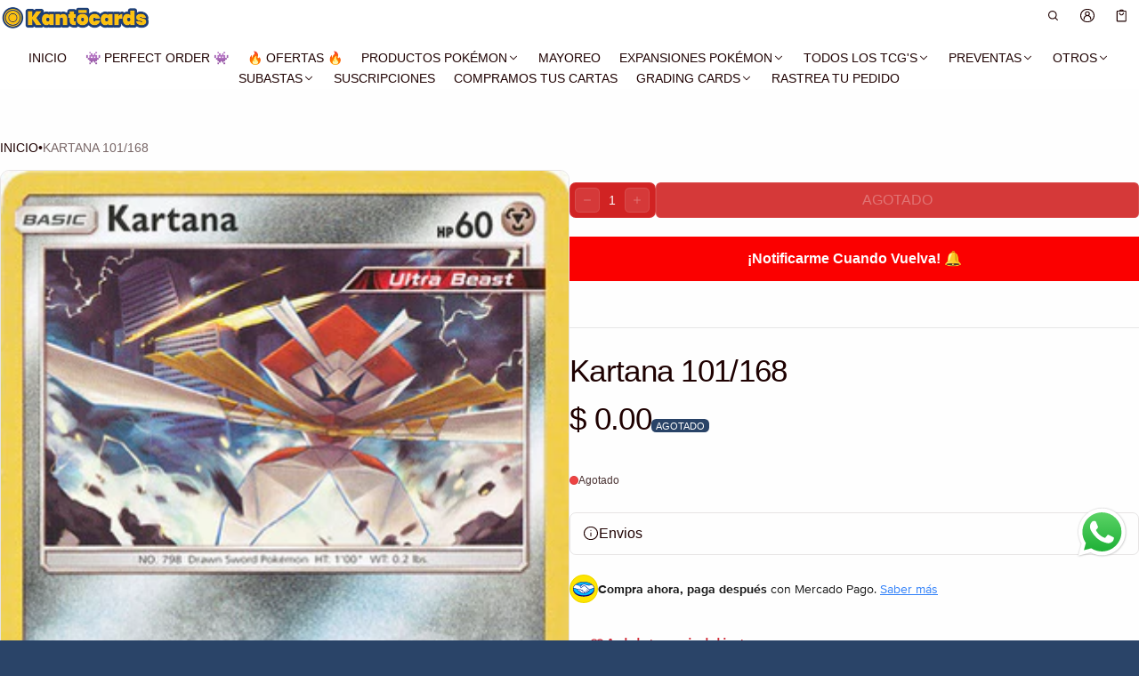

--- FILE ---
content_type: text/html; charset=utf-8
request_url: https://kantocards.com/products/kartana-101-168?view=show-recently-viewed
body_size: 2243
content:
<section id="shopify-section-template--20982278422771__main" class="shopify-section section-recently-viewed"><sht-carousel-itm class="carousel__item clm js-carousel-item p-relative scrollable-aln-start" role="group" aria-roledescription="Slide">
  <div class="mini-card card-animate card--border mini-card-component p-s rad-m o-hidden h-100  js-product-card-block">
  <a href="/products/kartana-101-168" class="d-block w-100 h-100 p-absolute top-0 left-0 zi-1 js-card-product-link-6243829691c66c8460dae5556602962087" aria-label="Kartana 101/168" tabindex="-1"></a>
  <div class="mini-card__product-media p-relative rad-s h-fit-content o-hidden" style="background-color: rgba(0,0,0,0);">
    


<div class="o-hidden " loaded="true" style="">
  <sht-image-atf class="d-block p-relative " style="--ratio: 1/1; "><img src="//kantocards.com/cdn/shop/products/1181545.jpg?v=1595891697&amp;width=321" alt="Kartana 101/168" srcset="//kantocards.com/cdn/shop/products/1181545.jpg?v=1595891697&amp;width=320 320w" width="321" height="450" loading="eager" sizes="(min-width: 769px) calc(2000px / 4), (min-width: 459px) calc(100vw/2), 100vw" class="h-100 media d-block of-contain" id="cardProductImage-6243829691c66c8460dae5556602962087" fetchpriority="high" decoding="async"></sht-image-atf>
</div> 
  </div>
  <div class="mini-card__product-info mini-info__rv"><div class="js-rv-badge product__badge d-flex fw-wrap top-xs zi-1 hide-empty gap-3xs mb-xs"><span class="fs-heading-xs component-heading badge badge--newin d-inline-block background color-scheme-2 rad-s">
            Agotado
          </span></div><span class="visually-hidden">Proveedor:</span>
    <span class="js-rv-vendor mini-card--vendor fs-body-s d-block mb-2xs color-text-80 f-extra">Kantocards</span>
    <h3 class="fs-heading-s component-heading mb-xs">
      <a href="/products/kartana-101-168" class="td-none js-card-product-link-6243829691c66c8460dae5556602962087">Kartana 101/168</a>
    </h3>

    <div class="mini-card-product-recentview__rating mb-xs js-rv-rating"><div class='jdgm-widget jdgm-preview-badge mb-xs' data-id='5556602962087'>
      
    </div></div>
<span class="price js-rv-price d-block mb-2xs mini-card--price price--sold-out">
  <span class="price__regular  d-block">
    <span class="visually-hidden">Precio habitual</span>
    <span class="price-item price-item--regular price-item--last d-inline-block fs-body-xl" style=""><span class='transcy-money'>$ 0.00</span></span>
  </span>
  <span class="price__sale  d-none  fs-body-xl">
    <span class="visually-hidden">Precio de venta</span>
    <span class="price-item price-item--last d-inline-block" style=""><span class='transcy-money'>$ 0.00</span></span></span></span>
<div class="js-rv-variant product-card__variant-swatches mb-xs hide-empty"></div><div class="mt-xs d-flex gap-3xs hide-empty">
        <button class="js-rv-view btn btn-icon-m btn-secondary d-block" aria-label="Vista rápida" data-product-url="/products/kartana-101-168?view=quick-view-drawer" onclick="window.dialogQuickShop.showModal(this);"><svg  class="icon icon-fix-m"  width="24"  height="24"  viewBox="0 0 24 24"  fill="none"  aria-hidden="true" focusable="false"><path fill-rule="evenodd" clip-rule="evenodd" d="M1.25 12C1.25 6.06294 6.06294 1.25 12 1.25C17.937 1.25 22.75 6.06293 22.75 12C22.75 17.937 17.937 22.75 12 22.75C6.06293 22.75 1.25 17.937 1.25 12ZM12 2.75C6.89136 2.75 2.75 6.89136 2.75 12C2.75 17.1086 6.89137 21.25 12 21.25C17.1086 21.25 21.25 17.1086 21.25 12C21.25 6.89137 17.1086 2.75 12 2.75ZM12.5118 6.94144C12.8196 7.21855 12.8446 7.69277 12.5674 8.00064L12.5574 8.01175C12.2803 8.31962 11.8061 8.34456 11.4983 8.06745C11.1904 7.79034 11.1654 7.31612 11.4426 7.00825L11.4526 6.99714C11.7297 6.68927 12.2039 6.66433 12.5118 6.94144ZM12 10.75C12.4142 10.75 12.75 11.0858 12.75 11.5V16.5C12.75 16.9142 12.4142 17.25 12 17.25C11.5858 17.25 11.25 16.9142 11.25 16.5V11.5C11.25 11.0858 11.5858 10.75 12 10.75Z" fill="currentColor"/></svg></button>
<sht-prd-frm data-quick-add-form="true" class="product__form js-rv-buy"><form method="post" action="/cart/add" id="productAddViewForm-template--20982278422771__main-5556602962087" accept-charset="UTF-8" class="form form__fields" enctype="multipart/form-data" novalidate="novalidate"><input type="hidden" name="form_type" value="product" /><input type="hidden" name="utf8" value="✓" /><div class="form__field">
                  <input type="hidden" class="form__control" name="id" value="35452275785895" disabled>
                </div>
                <div class="quickview-form__buttons d-flex">
                  <button
                    aria-label="Agregar rápido"
                    type="submit"
                    name="add"
                    data-product-url="/products/kartana-101-168?view=quick-buy" 
                    aria-haspopup="dialog" 
                    onclick="window.dialogQuickBuy.checkSellingPlan(this, true)"
                    data-selling-plan="false"
                    class="js-product-form-submit-btn btn btn-icon-m btn-secondary d-block"
                    disabled
                  >
                    <svg  class="icon icon-fix-xl"  width="24"  height="24"  viewBox="0 0 24 24"  fill="none"  aria-hidden="true" focusable="false"><path fill-rule="evenodd" clip-rule="evenodd" d="M8.27067 5.75C8.27979 5.75017 8.2889 5.75017 8.29801 5.75H15.2018C15.2109 5.75017 15.22 5.75017 15.2291 5.75H18V13C18 13.4142 18.3358 13.75 18.75 13.75C19.1642 13.75 19.5 13.4142 19.5 13V5.6C19.5 4.85441 18.8956 4.25 18.15 4.25H15.6233C15.4112 3.95173 15.1656 3.67915 14.892 3.4377C14.0551 2.69904 12.9541 2.25 11.7499 2.25C10.5458 2.25 9.44468 2.69904 8.60778 3.4377C8.33421 3.67915 8.08862 3.95173 7.87653 4.25H5.35C4.60441 4.25 4 4.85442 4 5.6V20.4C4 21.1456 4.60441 21.75 5.35 21.75H10.75C11.1642 21.75 11.5 21.4142 11.5 21C11.5 20.5858 11.1642 20.25 10.75 20.25H5.5V5.75H8.27067ZM10.0168 4.25C10.5184 3.93306 11.1122 3.75 11.7499 3.75C12.3876 3.75 12.9814 3.93306 13.483 4.25H10.0168Z" fill="currentColor"/><path d="M11.75 10.25C12.9926 10.25 14 9.24264 14 8C14 7.58579 14.3358 7.25 14.75 7.25C15.1642 7.25 15.5 7.58579 15.5 8C15.5 10.0711 13.8211 11.75 11.75 11.75C9.67893 11.75 8 10.0711 8 8C8 7.58579 8.33579 7.25 8.75 7.25C9.16421 7.25 9.5 7.58579 9.5 8C9.5 9.24264 10.5074 10.25 11.75 10.25Z" fill="currentColor"/><path d="M16.5 15C16.5 14.5858 16.1642 14.25 15.75 14.25C15.3358 14.25 15 14.5858 15 15V17.25H12.75C12.3358 17.25 12 17.5858 12 18C12 18.4142 12.3358 18.75 12.75 18.75H15V21C15 21.4142 15.3358 21.75 15.75 21.75C16.1642 21.75 16.5 21.4142 16.5 21V18.75H18.75C19.1642 18.75 19.5 18.4142 19.5 18C19.5 17.5858 19.1642 17.25 18.75 17.25H16.5V15Z" fill="currentColor"/></svg>
                  </button>
                </div><input type="hidden" name="product-id" value="5556602962087" /><input type="hidden" name="section-id" value="template--20982278422771__main" /></form></sht-prd-frm>
          </div><div class="d-flex w-100 gap-3xs mt-m d-none-important js-selling-plan-error-message"><svg  class="icon icon-fix-m color-error"  width="24"  height="24"  viewBox="0 0 24 24"  fill="none"  aria-hidden="true" focusable="false"><path fill-rule="evenodd" clip-rule="evenodd" d="M12 6.25C12.4142 6.25 12.75 6.58579 12.75 7V13C12.75 13.4142 12.4142 13.75 12 13.75C11.5858 13.75 11.25 13.4142 11.25 13V7C11.25 6.58579 11.5858 6.25 12 6.25Z" fill="currentColor"/><path fill-rule="evenodd" clip-rule="evenodd" d="M12.512 16.4417C12.8197 16.7189 12.8445 17.1931 12.5672 17.5009L12.5572 17.512C12.28 17.8197 11.8058 17.8445 11.498 17.5672C11.1903 17.29 11.1655 16.8158 11.4428 16.508L11.4528 16.4969C11.73 16.1892 12.2042 16.1644 12.512 16.4417Z" fill="currentColor"/><path fill-rule="evenodd" clip-rule="evenodd" d="M1.25 12C1.25 6.06294 6.06294 1.25 12 1.25C17.937 1.25 22.75 6.06293 22.75 12C22.75 17.937 17.937 22.75 12 22.75C6.06293 22.75 1.25 17.937 1.25 12ZM12 2.75C6.89136 2.75 2.75 6.89136 2.75 12C2.75 17.1086 6.89137 21.25 12 21.25C17.1086 21.25 21.25 17.1086 21.25 12C21.25 6.89137 17.1086 2.75 12 2.75Z" fill="currentColor"/></svg><p class="fs-body-s color-text-80 mb-0 max-quantity-message">Este producto sólo se puede comprar con un plan de venta.</p>
    </div>
  </div>
</div>
</sht-carousel-itm>

</section>

--- FILE ---
content_type: application/x-javascript
request_url: https://www.goldendev.win/shopify/add-to-cart/shop/status/pokedeivid.myshopify.com.js?59000576
body_size: -144
content:
var addtc_settings_updated = 1770016861;